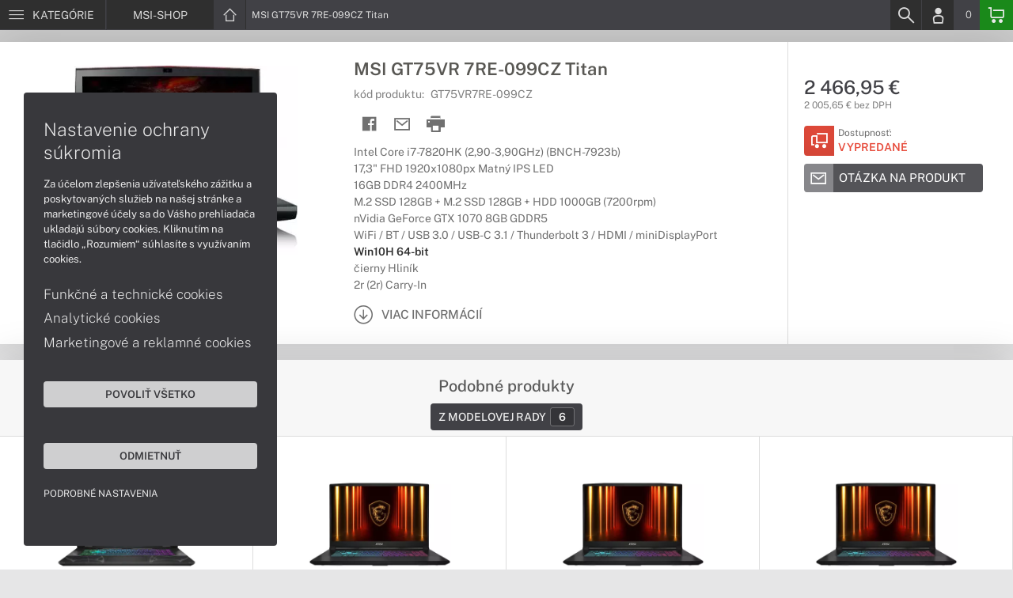

--- FILE ---
content_type: text/html; charset=UTF-8
request_url: https://www.msi-shop.sk/produkty/msi-gt75vr-7re-099cz-titan-gt75vr7re-099cz
body_size: 6796
content:
<!DOCTYPE html>
<html lang="sk">
<head>
    <meta charset="UTF-8">
    <meta http-equiv="X-UA-Compatible" content="IE=edge">    
    <meta name="viewport" content="width=device-width, initial-scale=1.0">
    <meta name="csrf-param" content="_csrf">
<meta name="csrf-token" content="4AlfLZkX_veRLHibPL_iyVXZuiNVLj3gq_dXlLL8gQO6RQ9CwW2ukuRcSatRxqOuP7robmB2aI3SrQf3n6PWcw==">
    <link rel="icon" type="image/x-icon" href="https://img.msi-shop.sk/2017/11/62725-msi-favicon.png">
    <title>MSI GT75VR 7RE-099CZ Titan (GT75VR7RE-099CZ) | MSI-SHOP.SK</title>
    <link href="/css/font.css" rel="stylesheet">
    <meta name="description" content="Intel Core i7-7820HK (2,90-3,90GHz) (BNCH-7923b), 17,3&quot; FHD 1920x1080px Matný IPS LED, 16GB DDR4 2400MHz, M.2 SSD 128GB + M.2 SSD 128GB + HDD 1000GB (7200rpm), nVidia GeForce GTX 1070 8GB GDDR5, WiFi / BT / USB 3.0 / USB-C 3.1 / Thunderbolt 3 / HDMI / min">
<meta name="keywords" content="MSI, GT75VR 7RE-099CZ Titan, GT75VR7RE-099CZ">
<meta name="google-site-verification" content="LM-_yx8YjMt_t7Yl2jEPmgLWy2BitCi0IfO7FoAWSRI">
<meta property="og:admins" content="1438818339">
<meta property="og:description" content="Intel Core i7-7820HK (2,90-3,90GHz) (BNCH-7923b), 17,3&quot; FHD 1920x1080px Matný IPS LED, 16GB DDR4 2400MHz, M.2 SSD 128GB + M.2 SSD 128GB + HDD 1000GB (7200rpm), nVidia GeForce GTX 1070 8GB GDDR5, WiFi / BT / USB 3.0 / USB-C 3.1 / Thunderbolt 3 / HDMI / min">
<meta property="og:email" content="obchod@cmcdata.sk">
<meta property="og:image" content="https://img.msi-shop.sk/2017/11/63000-msi-gt75vr-notebook-herny-titan-02.jpg">
<meta property="og:phone_number" content="0905468328">
<meta property="og:site_name" content="MSI GT75VR 7RE-099CZ Titan (GT75VR7RE-099CZ)">
<meta property="og:updated_time" content="1769324937">
<meta property="og:title" content="MSI GT75VR 7RE-099CZ Titan (GT75VR7RE-099CZ)">
<meta property="og:url" content="https://www.msi-shop.sk/produkty/msi-gt75vr-7re-099cz-titan-gt75vr7re-099cz">
<meta name="twitter:card" content="summary">
<meta name="twitter:description" content="Intel Core i7-7820HK (2,90-3,90GHz) (BNCH-7923b), 17,3&quot; FHD 1920x1080px Matný IPS LED, 16GB DDR4 2400MHz, M.2 SSD 128GB + M.2 SSD 128GB + HDD 1000GB (7200rpm), nVidia GeForce GTX 1070 8GB GDDR5, WiFi / BT / USB 3.0 / USB-C 3.1 / Thunderbolt 3 / HDMI / min">
<meta name="twitter:image" content="https://img.msi-shop.sk/2017/11/63000-msi-gt75vr-notebook-herny-titan-02.jpg">
<meta name="twitter:title" content="MSI GT75VR 7RE-099CZ Titan (GT75VR7RE-099CZ)">
<meta name="twitter:url" content="https://msi-shop.sk">
<link href="/assets/style.min.css" rel="stylesheet">
<link href="/assets/product.min.css" rel="stylesheet">
<link href="/assets/productGrid.min.css" rel="stylesheet">
<link href="/assets/commonArticles.min.css" rel="stylesheet">
<link href="/assets/projectArticles.min.css" rel="stylesheet">
<link href="/assets/similarWidget.min.css" rel="stylesheet">
<link href="/assets/project.min.css" rel="stylesheet">
<link href="/assets/common.min.css" rel="stylesheet">


<!-- Google tag (gtag.js) -->
<script async src="https://www.googletagmanager.com/gtag/js?id=G-9TS9HS2P69"></script>
<script>
  window.dataLayer = window.dataLayer || [];
  function gtag(){dataLayer.push(arguments);}
  gtag('js', new Date());

  gtag('config', 'G-9TS9HS2P69');
</script>

<!-- Global site tag (gtag.js) - Google Analytics -->
<script async src="https://www.googletagmanager.com/gtag/js?id=UA-148618946-7"></script>
<script>
  window.dataLayer = window.dataLayer || [];
  function gtag(){dataLayer.push(arguments);}
  gtag('js', new Date());

  gtag('config', 'UA-148618946-7');
</script>
<!-- Global site tag (gtag.js) - Google Ads: 937666893 -->
<script async src="https://www.googletagmanager.com/gtag/js?id=AW-937666893"></script>
<script>
  window.dataLayer = window.dataLayer || [];
  function gtag(){dataLayer.push(arguments);}
  gtag('js', new Date());

  gtag('config', 'AW-937666893');
</script>
<!-- Google Tag Manager -->
<script>(function(w,d,s,l,i){w[l]=w[l]||[];w[l].push({'gtm.start':
new Date().getTime(),event:'gtm.js'});var f=d.getElementsByTagName(s)[0],
j=d.createElement(s),dl=l!='dataLayer'?'&l='+l:'';j.async=true;j.src=
'https://www.googletagmanager.com/gtm.js?id='+i+dl;f.parentNode.insertBefore(j,f);
})(window,document,'script','dataLayer','GTM-NZNFMRW');</script>
<!-- End Google Tag Manager -->
<script> gtag('consent', 'default', {'ad_storage': 'denied','analytics_storage': 'denied','ad_user_data':'denied','ad_personalization':'denied'}); </script>    <!--[if IE]>
    <script src="https://cdnjs.cloudflare.com/ajax/libs/html5shiv/3.7.3/html5shiv.min.js"></script>
    <![endif]-->
</head>
<body id="product-basic-page" class="product-main msi-shop" >
<noscript><div id="no-javascript"><div id="no-javascriptIntro"><h1>Musíte zmeniť nastavenie vášho prehliadača</h1>

<p>Stránka vyžaduje mať zaputý <strong>JavaScript</strong>. Všetky moderné prehliadače podporujú JavaScript. Bez zapnutého JavaScriptu niektoré funkcie stránky nebudú správne fungovať. Pozrite si: <a href="http://www.google.com/support/bin/answer.py?answer=23852">Ako povoliť JavaScript vo vašom prehliadači</a>.</p></div></div></noscript>
<div id="wrapper">
    
        
     <div id="headerBar">
        <div class="container clearfix">
            <div class="row">
            <ul class="menuCategoryBar">
                <li class="ax-mainMenu itemBarMenu"><a href="javascript:void(0);" class="linkMenu" aria-label="Menu" rel="nofollow"><span class="iconic"></span> <span>Kategórie</span></a></li>
            </ul><!-- /.menuSearchBar -->
            
            <ul id="breadcrumbsMenu" class="breadcrumbs breadcrumbs clearfix"><li><div class="logoSite"><a href="https://www.msi-shop.sk" ><span class="icon icon-home"></span><span>MSI-SHOP</span></a></div></li><li class="hidden-xs"><span class="onlyText">MSI GT75VR 7RE-099CZ Titan</span></li></ul>
            <ul class="menuUserBar">
                               
                                <li class="ax-searchbar itemBarMenu"><a href="/search" aria-label="Search" rel="nofollow" class="linkSearch"><span class="iconic"></span></a></li>
                                
                                <li class="userProfile clearfix ">
                                            <a href="/login" class="userIcon" aria-label="Login" rel="nofollow"><span class="iconic"></span></a>
                                        </li>
                                
                                

                                
                <li class="userCurrency hidden-sm hidden-xs">
                    <span class="currency"></span>
                                            <span class="price ax-basketTotal">0</span>
                </li>
                
                <li class="userBasket clearfix">
                    <a href="/checkout/basket" class="basket" aria-label="Basket" rel="nofollow" title="0150"><span class="iconic"></span> 
                                            </a>
                                    </li>
                            </ul>
            </div> <!-- /.row -->
        </div><!-- /.container -->
    </div><!-- /#headerBar --> 

    <div id="main" class="content"><div class="pagePanels">
    <div id="productDetail" class="pagePanel" data-id="15638">
        <div class="pageTop"> <ul id="breadcrumbsMenuMobile" class="breadcrumbs breadcrumbsMobile clearfix"><li><div class="logoSite"><a href="https://www.msi-shop.sk" ><span class="icon icon-home"></span><span>MSI-SHOP</span></a></div></li><li class="hidden-xs"><span class="onlyText">MSI GT75VR 7RE-099CZ Titan</span></li></ul> </div>
        <div class="pageContent">
        <div class="pagePanelContent container">
            <div class="row">
            <div class="detailInfo clearfix">
                <div class="productImage gallerySlides col-lg-4 col-md-4 col-sm-12 col-xs-12">
                    
                    <div class="imageIconFlagWrapp">
                                            </div>

                    <div class="slidesControl">
                                                    <a href="javascript:void(0);" data-modal="15638" title="MSI GT75VR 7RE-099CZ Titan">
                                <picture><source srcset="https://img.msi-shop.sk/S/2017/11/63000-msi-gt75vr-notebook-herny-titan-02.webp" type="image/webp"><source srcset="https://img.msi-shop.sk/S/2017/11/63000-msi-gt75vr-notebook-herny-titan-02.jpg" type="image/jpg"><img src="https://img.msi-shop.sk/S/2017/11/63000-msi-gt75vr-notebook-herny-titan-02.jpg"  alt="MSI GT75VR 7RE-099CZ Titan" class="imgContain" loading="lazy"></picture>                            </a>
                                                    <a href="javascript:void(0);" data-modal="15638" title="MSI GT75VR 7RE-099CZ Titan">
                                <picture><source srcset="https://img.msi-shop.sk/S/2017/11/63001-msi-gt75vr-notebook-herny-titane-03.webp" type="image/webp"><source srcset="https://img.msi-shop.sk/S/2017/11/63001-msi-gt75vr-notebook-herny-titane-03.jpg" type="image/jpg"><img src="https://img.msi-shop.sk/S/2017/11/63001-msi-gt75vr-notebook-herny-titane-03.jpg"  alt="MSI GT75VR 7RE-099CZ Titan" class="imgContain" loading="lazy"></picture>                            </a>
                                                    <a href="javascript:void(0);" data-modal="15638" title="MSI GT75VR 7RE-099CZ Titan">
                                <picture><source srcset="https://img.msi-shop.sk/S/2017/11/62999-msi-gt75vr-notebook-herny-titan-01.webp" type="image/webp"><source srcset="https://img.msi-shop.sk/S/2017/11/62999-msi-gt75vr-notebook-herny-titan-01.jpg" type="image/jpg"><img src="https://img.msi-shop.sk/S/2017/11/62999-msi-gt75vr-notebook-herny-titan-01.jpg"  alt="MSI GT75VR 7RE-099CZ Titan" class="imgContain" loading="lazy"></picture>                            </a>
                                            </div>
                    
                    <ul class="productGallery slideItems">
                                                    <li>
                                <a href="#" data-modal="15638" title="MSI GT75VR 7RE-099CZ Titan" class="slideItem">
                                    <picture><source srcset="https://img.msi-shop.sk/XS/2017/11/63000-msi-gt75vr-notebook-herny-titan-02.webp" type="image/webp"><source srcset="https://img.msi-shop.sk/XS/2017/11/63000-msi-gt75vr-notebook-herny-titan-02.jpg" type="image/jpg"><img src="https://img.msi-shop.sk/XS/2017/11/63000-msi-gt75vr-notebook-herny-titan-02.jpg"  alt="MSI GT75VR 7RE-099CZ Titan" class="imgContain" loading="lazy"></picture>                                </a>
                            </li>
                                                    <li>
                                <a href="#" data-modal="15638" title="MSI GT75VR 7RE-099CZ Titan" class="slideItem">
                                    <picture><source srcset="https://img.msi-shop.sk/XS/2017/11/63001-msi-gt75vr-notebook-herny-titane-03.webp" type="image/webp"><source srcset="https://img.msi-shop.sk/XS/2017/11/63001-msi-gt75vr-notebook-herny-titane-03.jpg" type="image/jpg"><img src="https://img.msi-shop.sk/XS/2017/11/63001-msi-gt75vr-notebook-herny-titane-03.jpg"  alt="MSI GT75VR 7RE-099CZ Titan" class="imgContain" loading="lazy"></picture>                                </a>
                            </li>
                                                    <li>
                                <a href="#" data-modal="15638" title="MSI GT75VR 7RE-099CZ Titan" class="slideItem">
                                    <picture><source srcset="https://img.msi-shop.sk/XS/2017/11/62999-msi-gt75vr-notebook-herny-titan-01.webp" type="image/webp"><source srcset="https://img.msi-shop.sk/XS/2017/11/62999-msi-gt75vr-notebook-herny-titan-01.jpg" type="image/jpg"><img src="https://img.msi-shop.sk/XS/2017/11/62999-msi-gt75vr-notebook-herny-titan-01.jpg"  alt="MSI GT75VR 7RE-099CZ Titan" class="imgContain" loading="lazy"></picture>                                </a>
                            </li>
                                                
                                                
                    </ul>
                    
                </div><!--/.productImage -->

                <div class="productContentWrapp col-lg-8 col-md-8 col-sm-12 col-xs-12 ">
                    <div class="productContent col-lg-8 col-md-7 col-sm-6 col-xs-12 clearfix">          
                        
                        
<!-- /.productTags -->
                
                        <div class="productTitle"><h1><span> MSI GT75VR 7RE-099CZ Titan </span></h1></div>
                        <div class="productCode">kód produktu: <span class="ax-copy">GT75VR7RE-099CZ</span></div>
                        
                        <div class="productActionMenu">
                                                                         
                                <a id="facebookSocial" data-url="https://www.msi-shop.sk/produkty/msi-gt75vr-7re-099cz-titan-gt75vr7re-099cz" data-text="" data-type="facebook" title="Facebook" data-tooltip="bottom"class="socialShare iconAction" rel="nofollow">
                                    <span class="iconic"></span></a>
                                                                
                                                                                    
                                                            <a href="/product/sendmail?id=15638" aria-label="Send mail" title="Poslať emailom" data-tooltip="bottom" class="iconAction ax-loadModal" data-modal="sendMailFrom" data-product="15638" rel="nofollow" data-width="550"><span class="icon icon-mail"></span></a>
                            
                            <a href="javascript:window.print();" class="btnProductPrint iconAction" rel="nofollow"><span class="iconic"></span></a>
                        
                        </div><!--/.productActionMenu -->
                        
                       
                        <div class="productDescription">
                                                        <ul><li>Intel Core i7-7820HK (2,90-3,90GHz) (BNCH-7923b)</li><li>17,3" FHD 1920x1080px Matný IPS LED</li><li>16GB DDR4 2400MHz</li><li>M.2 SSD 128GB + M.2 SSD 128GB + HDD 1000GB (7200rpm)</li><li>nVidia GeForce GTX 1070 8GB GDDR5</li><li>WiFi / BT / USB 3.0 / USB-C 3.1 / Thunderbolt 3 / HDMI / miniDisplayPort</li><li><span class="fw-600 c-47-47-47">Win10H 64-bit</span></li><li>čierny Hliník</li><li>2r (2r) Carry-In</li></ul>                            
                              
                                <a href="#productDescription" class="btn btn-icon-txt btnMoreDetail scroll">
                                    <span class="iconic"></span><span>Viac informácií</span></a>
                                                    </div><!--/.productDescription -->                         
                    </div> <!--/.productContent -->

                <div class="productBasket col-lg-4 col-md-5 col-sm-6 col-xs-12">
                    <div class="oldPrice">
                                            </div>
                    <div class="price">2 466,95 €</div>
                    <div class="rawPrice">2 005,65 € bez DPH</div>
                    
                    <div class="wrappBasket">

                                        </div>

                    
                    <div class="wrappStock">
                        <div class="btn btn-icon-square-txt btnSquareStock status03">
                            <span class="iconic hidden-xs"></span>
                            <div class="txt">Dostupnosť: <br/><span>Vypredané</span>
                            </div>
                        </div>                        
                    </div>

                                            <div class="productDetailFAQ">
                                                            <a class="ax-loadModal btn btn-basic-icon-txt" href="content/346/modal?entity=products&id_entity=15638" rel="nofollow"><span class="iconic icon-mail"></span><span>Otázka na produkt</span></a><br><br>
                                                    </div>
                    
                                    </div><!--/.productContent -->
                </div> <!--/.productContentWrapp -->
            </div> <!-- /.detailInfo -->

                    </div> <!-- /.row -->
        </div> <!-- /.pagePanelContent.container -->
        </div>
    </div> <!-- /#productDetail -->

        
        <div class="pagePanel">
        <div class="pageContent"> <div class="pagePanelContent container"> <div class="row"> <div id="block_similar" class="block blockPanel blockSimilar" data-url="/product" data-id="15638"> 
    <div class="container"><div class="row">
        <div class="blockTitle">         
                        <h2 class="text-center"><strong>Podobné produkty</strong></h2>   
                        <ul class="blockMenuLinks">
          

                <li><a href="#" data-tab="2"  >Z modelovej rady<span><strong>6</strong></span></a></li>
            
</ul>            <div class="load-process"></div>
        </div><!-- /.blockTitle -->     
        <div class="blockContent clearfix ax-loadPanelContent"><div class="blockItem col-lg-3 col-md-4 col-sm-6 col-xs-12">
    <div class="product">
        <div class="productImage">

            <div class="productTags"></div>
  
            <div class="imageIconFlagWrapp"><div class="imageIconFlag"></div></div>

                <div class="miniGallery"> 
                    <div class="slideNavPrev"><span class="icon icon-nav-left"></div>
                    <div class="preview">
                        <a href="https://www.msi-shop.sk/produkty/msi-cyborg-17-b2rwfkg-063xcz-translucent-black-9s7-17u332-063">
                                                                                    <picture><source srcset="https://img.msi-shop.sk/S/2025/09/145775-notebooky-msi-cyborg-17-01.webp" type="image/webp"><source srcset="https://img.msi-shop.sk/S/2025/09/145775-notebooky-msi-cyborg-17-01.jpg" type="image/jpg"><img src="https://img.msi-shop.sk/S/2025/09/145775-notebooky-msi-cyborg-17-01.jpg"  alt="MSI Cyborg 17 B2RWFKG-063XCZ Translucent Black" loading="lazy"></picture>                                                            <picture><source srcset="https://img.msi-shop.sk/S/2025/09/145776-notebooky-msi-cyborg-17-02.webp" type="image/webp"><source srcset="https://img.msi-shop.sk/S/2025/09/145776-notebooky-msi-cyborg-17-02.jpg" type="image/jpg"><img src="https://img.msi-shop.sk/S/2025/09/145776-notebooky-msi-cyborg-17-02.jpg"  alt="MSI Cyborg 17 B2RWFKG-063XCZ Translucent Black" loading="lazy"></picture>                                                            <picture><source srcset="https://img.msi-shop.sk/S/2025/09/145777-notebooky-msi-cyborg-17-03.webp" type="image/webp"><source srcset="https://img.msi-shop.sk/S/2025/09/145777-notebooky-msi-cyborg-17-03.jpg" type="image/jpg"><img src="https://img.msi-shop.sk/S/2025/09/145777-notebooky-msi-cyborg-17-03.jpg"  alt="MSI Cyborg 17 B2RWFKG-063XCZ Translucent Black" loading="lazy"></picture>                                                            <picture><source srcset="https://img.msi-shop.sk/S/2025/09/145778-notebooky-msi-cyborg-17-04.webp" type="image/webp"><source srcset="https://img.msi-shop.sk/S/2025/09/145778-notebooky-msi-cyborg-17-04.jpg" type="image/jpg"><img src="https://img.msi-shop.sk/S/2025/09/145778-notebooky-msi-cyborg-17-04.jpg"  alt="MSI Cyborg 17 B2RWFKG-063XCZ Translucent Black" loading="lazy"></picture>                                                            <picture><source srcset="https://img.msi-shop.sk/S/2025/09/145779-notebooky-msi-cyborg-17-05.webp" type="image/webp"><source srcset="https://img.msi-shop.sk/S/2025/09/145779-notebooky-msi-cyborg-17-05.jpg" type="image/jpg"><img src="https://img.msi-shop.sk/S/2025/09/145779-notebooky-msi-cyborg-17-05.jpg"  alt="MSI Cyborg 17 B2RWFKG-063XCZ Translucent Black" loading="lazy"></picture>                                                                            </a>
                    </div>
                    <div class="slideNavNext"><span class="icon icon-nav-right"></span></div>
                </div> 
        </div>
        
        <div>
            <div class="productContent">
            <a href="https://www.msi-shop.sk/produkty/msi-cyborg-17-b2rwfkg-063xcz-translucent-black-9s7-17u332-063" class="productTitle" title="MSI Cyborg 17 B2RWFKG-063XCZ Translucent Black"><strong>MSI Cyborg 17 B2RWFKG-063XCZ Translucent Black</strong></a>
            
            <div class="description">
                <div class="productCode">kód produktu: <span class="ax-copy">9S7-17U332-063</span></div>
                 
                Intel Core 7 240H / 17,3" FHD IPS 250nits / 32GB DDR5 / M.2 PCIe SSD 1000GB / nVidia RTX 5060 8GB / Bez operačného systému / 2r (2r) Carry-In            </div>

                        </div>

            <div class="wrappStock">
                 <div class="btn btn-icon-square-txt btnSquareStock status01">
                    <!-- <span class="iconic"></span> -->
                    <div class="txt"> <span>Na sklade</span></div>
                </div>                
            </div>
          
        

            <div class="priceBlock clearfix">

                <div class="pull-left priceWrapp">
                    <div class="oldPrice">
                                        </div>
                    <span class="price">1 304,70 €</span>
                    <div class="rawPrice">1 060,73 € bez DPH</div>
                </div>   
                                 <div class="pull-right btnBasketSquareBlock">
                    <a href="#" class="iconAction ax-addBasket btnBasketSquare" data-pid="60007">
                    <span class="iconic"></span></a>
                </div>
                 

            </div>
        </div>  
        
    </div><!--/.product -->
</div>
<div class="blockItem col-lg-3 col-md-4 col-sm-6 col-xs-12">
    <div class="product">
        <div class="productImage">

            <div class="productTags"></div>
  
            <div class="imageIconFlagWrapp"><div class="imageIconFlag"></div></div>

                <div class="miniGallery"> 
                    <div class="slideNavPrev"><span class="icon icon-nav-left"></div>
                    <div class="preview">
                        <a href="https://www.msi-shop.sk/produkty/msi-katana-17-hx-b14wek-079cz-9s7-17l791-079">
                                                                                    <picture><source srcset="https://img.msi-shop.sk/S/2025/05/143285-herny-notebook-msi-katana-17-hx-01.webp" type="image/webp"><source srcset="https://img.msi-shop.sk/S/2025/05/143285-herny-notebook-msi-katana-17-hx-01.jpg" type="image/jpg"><img src="https://img.msi-shop.sk/S/2025/05/143285-herny-notebook-msi-katana-17-hx-01.jpg"  alt="MSI Katana 17 HX B14WEK-079CZ" loading="lazy"></picture>                                                            <picture><source srcset="https://img.msi-shop.sk/S/2025/05/143286-herny-notebook-msi-katana-17-hx-02.webp" type="image/webp"><source srcset="https://img.msi-shop.sk/S/2025/05/143286-herny-notebook-msi-katana-17-hx-02.jpg" type="image/jpg"><img src="https://img.msi-shop.sk/S/2025/05/143286-herny-notebook-msi-katana-17-hx-02.jpg"  alt="MSI Katana 17 HX B14WEK-079CZ" loading="lazy"></picture>                                                            <picture><source srcset="https://img.msi-shop.sk/S/2025/05/143287-herny-notebook-msi-katana-17-hx-03.webp" type="image/webp"><source srcset="https://img.msi-shop.sk/S/2025/05/143287-herny-notebook-msi-katana-17-hx-03.jpg" type="image/jpg"><img src="https://img.msi-shop.sk/S/2025/05/143287-herny-notebook-msi-katana-17-hx-03.jpg"  alt="MSI Katana 17 HX B14WEK-079CZ" loading="lazy"></picture>                                                            <picture><source srcset="https://img.msi-shop.sk/S/2025/05/143288-herny-notebook-msi-katana-17-hx-04.webp" type="image/webp"><source srcset="https://img.msi-shop.sk/S/2025/05/143288-herny-notebook-msi-katana-17-hx-04.jpg" type="image/jpg"><img src="https://img.msi-shop.sk/S/2025/05/143288-herny-notebook-msi-katana-17-hx-04.jpg"  alt="MSI Katana 17 HX B14WEK-079CZ" loading="lazy"></picture>                                                            <picture><source srcset="https://img.msi-shop.sk/S/2025/05/143289-herny-notebook-msi-katana-17-hx-05.webp" type="image/webp"><source srcset="https://img.msi-shop.sk/S/2025/05/143289-herny-notebook-msi-katana-17-hx-05.jpg" type="image/jpg"><img src="https://img.msi-shop.sk/S/2025/05/143289-herny-notebook-msi-katana-17-hx-05.jpg"  alt="MSI Katana 17 HX B14WEK-079CZ" loading="lazy"></picture>                                                                            </a>
                    </div>
                    <div class="slideNavNext"><span class="icon icon-nav-right"></span></div>
                </div> 
        </div>
        
        <div>
            <div class="productContent">
            <a href="https://www.msi-shop.sk/produkty/msi-katana-17-hx-b14wek-079cz-9s7-17l791-079" class="productTitle" title="MSI Katana 17 HX B14WEK-079CZ"><strong>MSI Katana 17 HX B14WEK-079CZ</strong></a>
            
            <div class="description">
                <div class="productCode">kód produktu: <span class="ax-copy">9S7-17L791-079</span></div>
                 
                Intel Core i7-14650HX / 17,3" WQHD IPS 300nits / 32GB DDR5 / M.2 PCIe SSD 1000GB / nVidia RTX 5050 8GB / Win11H 64-bit / 2r (2r) Carry-In            </div>

                        </div>

            <div class="wrappStock">
                 <div class="btn btn-icon-square-txt btnSquareStock status01">
                    <!-- <span class="iconic"></span> -->
                    <div class="txt"> <span>Na sklade</span></div>
                </div>                
            </div>
          
        

            <div class="priceBlock clearfix">

                <div class="pull-left priceWrapp">
                    <div class="oldPrice">
                                        </div>
                    <span class="price">1 507,55 €</span>
                    <div class="rawPrice">1 225,65 € bez DPH</div>
                </div>   
                                 <div class="pull-right btnBasketSquareBlock">
                    <a href="#" class="iconAction ax-addBasket btnBasketSquare" data-pid="59036">
                    <span class="iconic"></span></a>
                </div>
                 

            </div>
        </div>  
        
    </div><!--/.product -->
</div>
<div class="blockItem col-lg-3 col-md-4 col-sm-6 col-xs-12">
    <div class="product">
        <div class="productImage">

            <div class="productTags"></div>
  
            <div class="imageIconFlagWrapp"><div class="imageIconFlag"></div></div>

                <div class="miniGallery"> 
                    <div class="slideNavPrev"><span class="icon icon-nav-left"></div>
                    <div class="preview">
                        <a href="https://www.msi-shop.sk/produkty/msi-katana-17-hx-b14wfk-078cz-9s7-17l791-078">
                                                                                    <picture><source srcset="https://img.msi-shop.sk/S/2025/05/143285-herny-notebook-msi-katana-17-hx-01.webp" type="image/webp"><source srcset="https://img.msi-shop.sk/S/2025/05/143285-herny-notebook-msi-katana-17-hx-01.jpg" type="image/jpg"><img src="https://img.msi-shop.sk/S/2025/05/143285-herny-notebook-msi-katana-17-hx-01.jpg"  alt="MSI Katana 17 HX B14WFK-078CZ" loading="lazy"></picture>                                                            <picture><source srcset="https://img.msi-shop.sk/S/2025/05/143286-herny-notebook-msi-katana-17-hx-02.webp" type="image/webp"><source srcset="https://img.msi-shop.sk/S/2025/05/143286-herny-notebook-msi-katana-17-hx-02.jpg" type="image/jpg"><img src="https://img.msi-shop.sk/S/2025/05/143286-herny-notebook-msi-katana-17-hx-02.jpg"  alt="MSI Katana 17 HX B14WFK-078CZ" loading="lazy"></picture>                                                            <picture><source srcset="https://img.msi-shop.sk/S/2025/05/143287-herny-notebook-msi-katana-17-hx-03.webp" type="image/webp"><source srcset="https://img.msi-shop.sk/S/2025/05/143287-herny-notebook-msi-katana-17-hx-03.jpg" type="image/jpg"><img src="https://img.msi-shop.sk/S/2025/05/143287-herny-notebook-msi-katana-17-hx-03.jpg"  alt="MSI Katana 17 HX B14WFK-078CZ" loading="lazy"></picture>                                                            <picture><source srcset="https://img.msi-shop.sk/S/2025/05/143288-herny-notebook-msi-katana-17-hx-04.webp" type="image/webp"><source srcset="https://img.msi-shop.sk/S/2025/05/143288-herny-notebook-msi-katana-17-hx-04.jpg" type="image/jpg"><img src="https://img.msi-shop.sk/S/2025/05/143288-herny-notebook-msi-katana-17-hx-04.jpg"  alt="MSI Katana 17 HX B14WFK-078CZ" loading="lazy"></picture>                                                            <picture><source srcset="https://img.msi-shop.sk/S/2025/05/143289-herny-notebook-msi-katana-17-hx-05.webp" type="image/webp"><source srcset="https://img.msi-shop.sk/S/2025/05/143289-herny-notebook-msi-katana-17-hx-05.jpg" type="image/jpg"><img src="https://img.msi-shop.sk/S/2025/05/143289-herny-notebook-msi-katana-17-hx-05.jpg"  alt="MSI Katana 17 HX B14WFK-078CZ" loading="lazy"></picture>                                                                            </a>
                    </div>
                    <div class="slideNavNext"><span class="icon icon-nav-right"></span></div>
                </div> 
        </div>
        
        <div>
            <div class="productContent">
            <a href="https://www.msi-shop.sk/produkty/msi-katana-17-hx-b14wfk-078cz-9s7-17l791-078" class="productTitle" title="MSI Katana 17 HX B14WFK-078CZ"><strong>MSI Katana 17 HX B14WFK-078CZ</strong></a>
            
            <div class="description">
                <div class="productCode">kód produktu: <span class="ax-copy">9S7-17L791-078</span></div>
                 
                Intel Core i7-14650HX / 17,3" WQHD IPS 300nits / 32GB DDR5 / M.2 PCIe SSD 1000GB / nVidia RTX 5060 8GB / Win11H 64-bit / 2r (2r) Carry-In            </div>

                        </div>

            <div class="wrappStock">
                 <div class="btn btn-icon-square-txt btnSquareStock status01">
                    <!-- <span class="iconic"></span> -->
                    <div class="txt"> <span>Na sklade</span></div>
                </div>                
            </div>
          
        

            <div class="priceBlock clearfix">

                <div class="pull-left priceWrapp">
                    <div class="oldPrice">
                                        </div>
                    <span class="price">1 629,20 €</span>
                    <div class="rawPrice">1 324,55 € bez DPH</div>
                </div>   
                                 <div class="pull-right btnBasketSquareBlock">
                    <a href="#" class="iconAction ax-addBasket btnBasketSquare" data-pid="58641">
                    <span class="iconic"></span></a>
                </div>
                 

            </div>
        </div>  
        
    </div><!--/.product -->
</div>
<div class="blockItem col-lg-3 col-md-4 col-sm-6 col-xs-12">
    <div class="product">
        <div class="productImage">

            <div class="productTags"></div>
  
            <div class="imageIconFlagWrapp"><div class="imageIconFlag"></div></div>

                <div class="miniGallery"> 
                    <div class="slideNavPrev"><span class="icon icon-nav-left"></div>
                    <div class="preview">
                        <a href="https://www.msi-shop.sk/produkty/msi-katana-17-hx-b14wgk-026cz-9s7-17l791-026">
                                                                                    <picture><source srcset="https://img.msi-shop.sk/S/2025/05/143285-herny-notebook-msi-katana-17-hx-01.webp" type="image/webp"><source srcset="https://img.msi-shop.sk/S/2025/05/143285-herny-notebook-msi-katana-17-hx-01.jpg" type="image/jpg"><img src="https://img.msi-shop.sk/S/2025/05/143285-herny-notebook-msi-katana-17-hx-01.jpg"  alt="MSI Katana 17 HX B14WGK-026CZ" loading="lazy"></picture>                                                            <picture><source srcset="https://img.msi-shop.sk/S/2025/05/143286-herny-notebook-msi-katana-17-hx-02.webp" type="image/webp"><source srcset="https://img.msi-shop.sk/S/2025/05/143286-herny-notebook-msi-katana-17-hx-02.jpg" type="image/jpg"><img src="https://img.msi-shop.sk/S/2025/05/143286-herny-notebook-msi-katana-17-hx-02.jpg"  alt="MSI Katana 17 HX B14WGK-026CZ" loading="lazy"></picture>                                                            <picture><source srcset="https://img.msi-shop.sk/S/2025/05/143287-herny-notebook-msi-katana-17-hx-03.webp" type="image/webp"><source srcset="https://img.msi-shop.sk/S/2025/05/143287-herny-notebook-msi-katana-17-hx-03.jpg" type="image/jpg"><img src="https://img.msi-shop.sk/S/2025/05/143287-herny-notebook-msi-katana-17-hx-03.jpg"  alt="MSI Katana 17 HX B14WGK-026CZ" loading="lazy"></picture>                                                            <picture><source srcset="https://img.msi-shop.sk/S/2025/05/143288-herny-notebook-msi-katana-17-hx-04.webp" type="image/webp"><source srcset="https://img.msi-shop.sk/S/2025/05/143288-herny-notebook-msi-katana-17-hx-04.jpg" type="image/jpg"><img src="https://img.msi-shop.sk/S/2025/05/143288-herny-notebook-msi-katana-17-hx-04.jpg"  alt="MSI Katana 17 HX B14WGK-026CZ" loading="lazy"></picture>                                                            <picture><source srcset="https://img.msi-shop.sk/S/2025/05/143289-herny-notebook-msi-katana-17-hx-05.webp" type="image/webp"><source srcset="https://img.msi-shop.sk/S/2025/05/143289-herny-notebook-msi-katana-17-hx-05.jpg" type="image/jpg"><img src="https://img.msi-shop.sk/S/2025/05/143289-herny-notebook-msi-katana-17-hx-05.jpg"  alt="MSI Katana 17 HX B14WGK-026CZ" loading="lazy"></picture>                                                                            </a>
                    </div>
                    <div class="slideNavNext"><span class="icon icon-nav-right"></span></div>
                </div> 
        </div>
        
        <div>
            <div class="productContent">
            <a href="https://www.msi-shop.sk/produkty/msi-katana-17-hx-b14wgk-026cz-9s7-17l791-026" class="productTitle" title="MSI Katana 17 HX B14WGK-026CZ"><strong>MSI Katana 17 HX B14WGK-026CZ</strong></a>
            
            <div class="description">
                <div class="productCode">kód produktu: <span class="ax-copy">9S7-17L791-026</span></div>
                 
                Intel Core i7-14650HX / 17,3" FHD IPS 250nits / 16GB DDR5 / M.2 PCIe SSD 1000GB / nVidia RTX 5070 8GB / Win11H 64-bit / 2r (2r) Carry-In            </div>

                        </div>

            <div class="wrappStock">
                 <div class="btn btn-icon-square-txt btnSquareStock status01">
                    <!-- <span class="iconic"></span> -->
                    <div class="txt"> <span>Na sklade</span></div>
                </div>                
            </div>
          
        

            <div class="priceBlock clearfix">

                <div class="pull-left priceWrapp">
                    <div class="oldPrice">
                                        </div>
                    <span class="price">1 548,10 €</span>
                    <div class="rawPrice">1 258,62 € bez DPH</div>
                </div>   
                                 <div class="pull-right btnBasketSquareBlock">
                    <a href="#" class="iconAction ax-addBasket btnBasketSquare" data-pid="58335">
                    <span class="iconic"></span></a>
                </div>
                 

            </div>
        </div>  
        
    </div><!--/.product -->
</div>
</div> <!--/.blockContent -->
        
                    <div class="blockFooter clearfix"><div class="ax-paging">
	<div class="col-lg-4 col-md-4 col-sm-4 col-xs-2 ">&nbsp;</div>
    <div class="col-lg-4 col-md-4 col-sm-4 col-xs-8 text-center">&nbsp;</div>
    <div class="sliderNavigation text-right col-lg-4 col-md-4 col-sm-4 col-xs-2 pull-right">
    	    		
	        	            <a href="#" class="infinityLoad btn btn-icon-txt" data-id="15638" data-page="2" rel="nofollow"> <span>Načítať ďalšie</span> <span class="iconic"></span></a>
	            	    </div>	
</div>
</div> <!--/.blockFooter -->
            </div></div><!--/.container /.row -->
</div> <!--/.block.blockPanel -->
 </div></div></div>
    </div>
        
    
     </div>

<div id="hc-calc-container">
        <div id="hc-calc-modal" class="hc-modal" role="dialog" style="display: none">
          <div class="hc-modal__dialog">
            <div class="hc-modal__content">
              <div id="hc-modal-header" class="hc-modal__header">
                <a id="hc-close-button" href="JavaScript:void(0);" class="hc-modal__close" onclick="document.getElementById('hc-calc-modal').style.display = 'none'"></a>
                <div class="hc-modal__logo">
                  <img src="../misc/hc-calc/img/logo.svg" alt="logo" />
                </div>
                <div class="hc-modal__title">NÁKUP NA SPLÁTKY</div>
              </div>
              <div id="hc-calculator-wrapper" class="hc-modal__body"></div>
            </div>
          </div>
        </div>
      </div><script type="application/ld+json">
{
    "@context": "http://schema.org/",
    "@type": "Product",
    "sku": "GT75VR7RE-099CZ",
    "name": "MSI GT75VR 7RE-099CZ Titan",
    "image": "https://img.msi-shop.sk/2017/11/63000-msi-gt75vr-notebook-herny-titan-02.jpg",
    "description": "Intel Core i7-7820HK (BNCH-7923b) / 17,3&quot; FHD Matn\u00fd IPS / 16GB DDR4 / M.2 SSD 128GB + M.2 SSD 128GB + HDD 1000GB (7200rpm) / nVidia GTX 1070 8GB / WiFi / BT / USB 3.0 / USB-C 3.1 / Thunderbolt 3 / HDMI / miniDisplayPort / Win10H 64-bit / \u010dierny / 2r (2r) Carry-In",
    "mpn": "GT75VR7RE-099CZ",
    "brand": {
        "@type": "Brand",
        "name": "MSI",
        "logo": "https://img.msi-shop.sk/2020/08/89994-msi.png"
    },
    "offers": {
        "@type": "Offer",
        "url": "https://www.msi-shop.sk/produkty/msi-gt75vr-7re-099cz-titan-gt75vr7re-099cz",
        "priceCurrency": "EUR",
        "price": "2466.95",
        "itemCondition": "http://schema.org/NewCondition",
        "availability": "http://schema.org/OutOfStock",
        "seller": {
            "@type": "Organization",
            "name": "MSI-shop",
            "url": "https://www.msi-shop.sk",
            "logo": "https://img.msi-shop.sk/2020/07/88621-msi-logo.png",
            "address": {
                "@type": "PostalAddress",
                "streetAddress": "Sv\u00e4toplukova 7",
                "addressLocality": "Martin",
                "addressRegion": "ZA",
                "postalCode": "03601",
                "addressCountry": "SVK"
            },
            "contactPoint": {
                "@type": "ContactPoint",
                "telephone": "0905468328",
                "email": "obchod@msi-shop.sk"
            },
            "sameAs": [
                "https://facebook.com/msishop.sk",
                "https://www.google.sk/maps/place/Euroline+computer+s.r.o.+(CMC+Data)/@49.0591775,18.9228323,17z/data=!3m1!4b1!4m2!3m1!1s0x4714fede7107dab5:0x3f38061822abe7bc"
            ]
        }
    }
}
</script></div>
        <footer id="footer">
        <div id="bottomGuideBoxes">            
            <div class="guideBoxes clearfix">
    <div class="container">
                        
        <a href="https://www.msi-shop.sk/clanky/pocitace-s-copilot-pc" class="guideBox" title="" style="background-color: ;color:;">
            <div class="guideBoxTitle text-middle">
                <img class="maxh-30 mt-m3 mb-m3"alt="Copilot+ PC" src="https://img.msi-shop.sk/2025/04/142816-microsoft-copilot-pc-w.png" title="Copilot+ PC" />            </div>
            <span class="icon icon-arw-right-o"></span>
        </a>
                    
        </div>
</div>                        
                <div class="footer_txt_top"><div class="container">

<div class="footerIcoBlock">
<div class="footerIco"><a href="/obsah/podpora-a-servis" title="Podpora a servis"><img alt="Podpora a servis" src="https://admin-cmcdata-img.zombyii.com/2022/04/111546-podpora-a-servis.png" /><span>Podpora a servis</span></a></div>

<div class="footerIco"><a href="/obsah/prehlad-moznosti-dorucenia-a-platby-za-tovar" title="Možnosti doručenia a platby"><img alt="Možnosti doručenia a platby" src="https://admin-cmcdata-img.zombyii.com/2022/04/111545-moznosti-dorucenia-a-platby.png" /><span>Možnosti doručenia a platby</span></a></div>

<div class="footerIco"><a href="/obsah/kontakty" title="Kontaktujte nás"><img alt="Kontaktujte nás" src="https://admin-cmcdata-img.zombyii.com/2022/04/111544-kontaktujte-nas.png" /><span>Kontaktujte nás</span></a></div>

<div class="footerIco"><a href="https://www.vzdialenapomoc.sk" target="_blank" title="TeamViewer"><img alt="TeamViewer" src="https://admin-cmcdata-img.zombyii.com/2022/04/111547-teamviewer.png" /><span>Vzdialená podpora TeamViewer</span></a></div>
</div>
</div></div>
                        
        </div>
    </footer>    
</div>
<div id="modals"></div>
<div id="scrollPage" class="backTop"><span class="iconic"></span></div>

<script type="application/ld+json">
{
    "@context": "http://schema.org/",
    "@type": "Organization",
    "name": "MSI-shop",
    "url": "https://www.msi-shop.sk",
    "logo": "https://img.msi-shop.sk/2020/07/88621-msi-logo.png",
    "address": {
        "@type": "PostalAddress",
        "streetAddress": "Sv\u00e4toplukova 7",
        "addressLocality": "Martin",
        "addressRegion": "ZA",
        "postalCode": "03601",
        "addressCountry": "SVK"
    },
    "contactPoint": {
        "@type": "ContactPoint",
        "telephone": "0905468328",
        "email": "obchod@msi-shop.sk"
    },
    "sameAs": [
        "https://facebook.com/msishop.sk",
        "https://www.google.sk/maps/place/Euroline+computer+s.r.o.+(CMC+Data)/@49.0591775,18.9228323,17z/data=!3m1!4b1!4m2!3m1!1s0x4714fede7107dab5:0x3f38061822abe7bc"
    ]
}
</script>

<script src="/js/jquery.min.js"></script>
<script src="/js/jquery.cookie.min.js"></script>
<script src="/js/modules.min.js"></script>
<script src="/js/script.min.js"></script>
<script src="/js/axios.min.js"></script>
<script src="/js/axios.menu.min.js"></script>
<script src="/js/axios.search.min.js"></script>
<script src="/js/axios.basket.min.js?t=1769324937"></script>
<script src="/js/axios.product.min.js"></script>
<script src="/misc/sharrre/jquery.sharrre.min.js"></script>
<script src="/js/axios.share.min.js"></script>
<script src="/js/axios.blocks.min.js"></script>
<script src="/js/axios.productBlock.min.js"></script>
<script src="/js/axios.productSimilar.min.js"></script><!-- Google Tag Manager (noscript) -->
<noscript><iframe src="https://www.googletagmanager.com/ns.html?id=GTM-NZNFMRW"
height="0" width="0" style="display:none;visibility:hidden"></iframe></noscript>
<!-- End Google Tag Manager (noscript) --></body>
</html>
